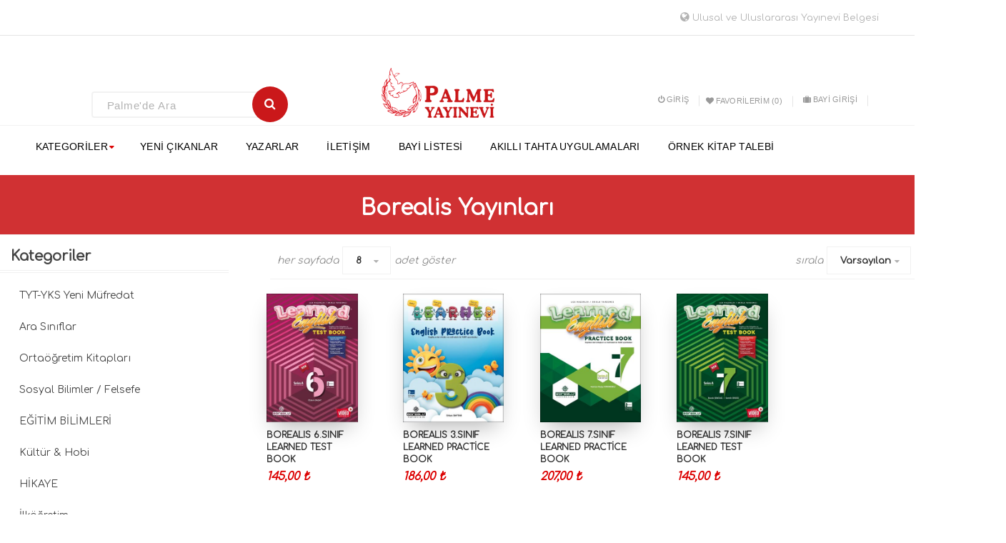

--- FILE ---
content_type: text/html; charset=utf-8
request_url: https://palmeyayinevi.com/borealis-yayincilik?pagenumber=2&viewmode=grid
body_size: 58842
content:


<!DOCTYPE html>
<html class="html-manufacturer-page" lang="tr-TR">
<head>
    <title>Borealis Yayınları</title>
    <meta http-equiv="Content-type" content="text/html;charset=UTF-8" />
    <meta name="description" content="" />
    <meta name="keywords" content="" />
    <meta name="generator" content="nopCommerce" />
    <meta name="viewport" content="width=device-width, initial-scale=1" />
    
    
        <link href='https://fonts.googleapis.com/css?family=Merriweather' rel='stylesheet'>
    <link rel="stylesheet" type="text/css" href="//fonts.googleapis.com/css?family=Comfortaa" />
<!-- Global site tag (gtag.js) - AdWords: 783435753 -->
<script async src="https://www.googletagmanager.com/gtag/js?id=AW-783435753"></script>
<script>
  window.dataLayer = window.dataLayer || [];
  function gtag(){dataLayer.push(arguments);}
  gtag('js', new Date());

  gtag('config', 'AW-783435753');
</script>

    
    <link href="/Content/jquery-ui-themes/smoothness/jquery-ui-1.10.3.custom.min.css" rel="stylesheet" type="text/css" />
<link href="/Themes/PalmeYayınevi/Content/css/styles.css" rel="stylesheet" type="text/css" />
<link href="/Plugins/SevenSpikes.Nop.Plugins.MegaMenu/Themes/PalmeYayınevi/Content/MegaMenu.css" rel="stylesheet" type="text/css" />
<link href="/Themes/PalmeYayınevi/Content/css/js_composer.min.css" rel="stylesheet" type="text/css" />
<link href="/Themes/PalmeYayınevi/Content/css/animate.css" rel="stylesheet" type="text/css" />
<link href="/Themes/PalmeYayınevi/Content/css/bebostore.css" rel="stylesheet" type="text/css" />
<link href="/Themes/PalmeYayınevi/Content/css/bebostore_woo.css" rel="stylesheet" type="text/css" />
<link href="/Themes/PalmeYayınevi/Content/css/bootstrap.css" rel="stylesheet" type="text/css" />
<link href="/Themes/PalmeYayınevi/Content/css/css-flipbook.css" rel="stylesheet" type="text/css" />
<link href="/Themes/PalmeYayınevi/Content/css/font-awesome.min.css" rel="stylesheet" type="text/css" />
<link href="/Themes/PalmeYayınevi/Content/css/jquery.selectbox.css" rel="stylesheet" type="text/css" />
<link href="/Themes/PalmeYayınevi/Content/css/responsive1.css" rel="stylesheet" type="text/css" />

    <script src="/Scripts/jquery-1.10.2.min.js" type="text/javascript"></script>
<script src="/Scripts/jquery.validate.min.js" type="text/javascript"></script>
<script src="/Scripts/jquery.validate.unobtrusive.min.js" type="text/javascript"></script>
<script src="/Scripts/jquery-ui-1.10.3.custom.min.js" type="text/javascript"></script>
<script src="/Scripts/jquery-migrate-1.2.1.min.js" type="text/javascript"></script>
<script src="/Scripts/public.common.js" type="text/javascript"></script>
<script src="/Scripts/public.ajaxcart.js" type="text/javascript"></script>
<script src="/Plugins/SevenSpikes.Core/Scripts/SevenSpikesExtensions.min.js" type="text/javascript"></script>
<script src="/Plugins/SevenSpikes.Nop.Plugins.MegaMenu/Scripts/MegaMenu.min.js" type="text/javascript"></script>
<script src="/Themes/PalmeYayınevi/Content/js/idangerous.swiper.min.js" type="text/javascript"></script>
<script src="/Themes/PalmeYayınevi/Content/js/idangerous.swiper.scrollbar-2.1.js" type="text/javascript"></script>
<script src="/Themes/PalmeYayınevi/Content/js/modernizr.custom.js" type="text/javascript"></script>
<script src="/Themes/PalmeYayınevi/Content/js/jquery.adaptive-backgrounds.js" type="text/javascript"></script>
<script src="/Themes/PalmeYayınevi/Content/js/bootstrap.min.js" type="text/javascript"></script>
<script src="/Themes/PalmeYayınevi/Content/js/isotope.pkgd.min.js" type="text/javascript"></script>
<script src="/Themes/PalmeYayınevi/Content/js/layout-mode.js" type="text/javascript"></script>
<script src="/Themes/PalmeYayınevi/Content/js/layout-modes/masonry.js" type="text/javascript"></script>
<script src="/Themes/PalmeYayınevi/Content/js/layout-modes/fit-rows.js" type="text/javascript"></script>
<script src="/Themes/PalmeYayınevi/Content/js/layout-modes/vertical.js" type="text/javascript"></script>
<script src="/Themes/PalmeYayınevi/Content/js/wow.min.js" type="text/javascript"></script>
<script src="/Themes/PalmeYayınevi/Content/js/jquery.selectbox.js" type="text/javascript"></script>
<script src="/Themes/PalmeYayınevi/Content/js/books.js" type="text/javascript"></script>
<script src="/Themes/PalmeYayınevi/Content/js/TweenMax.min.js" type="text/javascript"></script>
<script src="/Themes/PalmeYayınevi/Content/js/ScrollToPlugin.min.js" type="text/javascript"></script>
<script src="/Themes/PalmeYayınevi/Content/js/html5.js" type="text/javascript"></script>
<script src="/Themes/PalmeYayınevi/Content/js/jplayer.playlist.min.js" type="text/javascript"></script>
<script src="/Themes/PalmeYayınevi/Content/js/jquery.jplayer.js" type="text/javascript"></script>
<script src="/Themes/PalmeYayınevi/Content/js/jQuery.scrollSpeed.js" type="text/javascript"></script>

    
    
    
    
    
<link rel="shortcut icon" href="https://palmeyayinevi.com/favicon.ico" />
    <!--Powered by nopCommerce - http://www.nopCommerce.com-->
</head>
<body>
<script type="text/javascript" async src="//app.theadx.com/px?t=s&z=876"></script>
    



<div class="ajax-loading-block-window" style="display: none">
</div>
<div id="dialog-notifications-success" title="bildiri" style="display:none;">
</div>
<div id="dialog-notifications-error" title="Hata" style="display:none;">
</div>
<div id="dialog-notifications-warning" title="uyarı" style="display:none;">
</div>
<div id="bar-notification" class="bar-notification">
    <span class="close" title="Kapat">&nbsp;</span>
</div>




<!--[if lte IE 7]>
    <div style="clear:both;height:59px;text-align:center;position:relative;">
        <a href="http://www.microsoft.com/windows/internet-explorer/default.aspx" target="_blank">
            <img src="/Themes/PalmeYayınevi/Content/images/ie_warning.jpg" height="42" width="820" alt="You are using an outdated browser. For a faster, safer browsing experience, upgrade for free today." />
        </a>
    </div>
<![endif]-->


<div class="master-wrapper-page">
<div style=" height: 100; border-bottom: 1px solid #e4e4e4; padding: 16px; text-align: right; padding-right: 50px; height: 50px;">
        <a href="https://palmeyayinevi.com/uybelgesi.pdf" target="blank" class="ico-wishlist" style="height: 20px;margin-top: 20px;">
		<i class="fa fa-globe" style="font-size:15px"></i>
                    Ulusal ve Uluslararası Yayınevi Belgesi
                </a>
    </div>
    
    

<header class="header-two">
    

    <div class="header-bottom">
        <div class="container-fluid">
            <div class="mobile-menu-section pull-right form-search full-height col-md-4 col-sm-6 col-xs-6">
                <div class="humberger-menu-logo ">
                    <span class="humberger-button">
                        <button>
                            <i></i>
                            <i></i>
                            <i></i>
                        </button>
                    </span>
                </div>
            </div>
            <div class="pull-left form-search full-height col-md-4 col-sm-6 col-xs-6">
                <form action="/search" class="book-search-head" method="get">    <input type="text" class="search-box-text" id="small-searchterms" autocomplete="off" name="q" placeholder="Palme'de Ara" />
    <button type="submit" class="searchBtn"> <i type="submit" class="fa fa-search" value="Search"></i></button>
        <script type="text/javascript">
            $("#small-search-box-form").submit(function(event) {
                if ($("#small-searchterms").val() == "") {
                    alert('Lütfen bazı arama anahtar kelime girin');
                    $("#small-searchterms").focus();
                    event.preventDefault();
                }
            });
        </script>
        
            <script type="text/javascript">
                $(document).ready(function() {
                    $('#small-searchterms').autocomplete({
                        delay: 500,
                        minLength: 3,
                        source: '/catalog/searchtermautocomplete',
                        appendTo: '.search-box',
                        select: function(event, ui) {
                            $("#small-searchterms").val(ui.item.label);
                            setLocation(ui.item.producturl);
                            return false;
                        }
                    })
                        .data("ui-autocomplete")._renderItem = function(ul, item) {
                            var t = item.label;
                            //html encode
                            t = htmlEncode(t);
                            return $("<li></li>")
                                .data("item.autocomplete", item)
                                .append("<a><span>" + t + "</span></a>")
                                .appendTo(ul);
                        };
                });
            </script>
        
</form>

            </div>
            
            <div class="full-height col-md-3 col-sm-4 col-xs-9 mobile-position">

                <div class="book-logo"><a href="/">
    <img title="" alt="Palme Yayınevi" src="https://palmeyayinevi.com/Themes/PalmeYayınevi/Content/images/logo.png">
</a></div>
            </div>
            <div class="full-height col-md-5 col-sm-8 col-xs-9 mobile-position">
                <div id="menu-top" class="right-nav">

                        <div class="header-links">
    <ul id="main-navigation" class="small-nav hidden-xs">
        
            <li><a href="/login" class="ico-login"> <i class="fa fa-power-off"></i>Giriş</a></li>
                            <li>
                <a href="/wishlist" class="ico-wishlist">
                    <span class="wishlist-label"><i class="fa fa-heart"></i>Favorilerim</span>
                    <span class="wishlist-qty">(0)</span>
                </a>
            </li>
                <li><a href="http://176.236.42.186:90" class="ico-login"><i class="fa fa-suitcase"></i>BAYİ GİRİŞİ</a></li>
        
  <div class="row" style="font-weight: bold;text-align: center;">
   </li>
    </ul>
   <script>
function bayigirisi(){

var popupWindow = window.open("",'popUpWindow','height=500,width=500,left=100,top=100,resizable=yes,scrollbars=yes,toolbar=no,menubar=no,location=no,directories=no, status=no');
popupWindow .document.write('<iframe width="560" height="315" src="http://213.153.174.182:90" frameborder="0" allowfullscreen></iframe>')
}

</script>
 <br>
  
        
    </div>
    </div>

                        

                 
                </div>
            </div>
         
        </div>
        <div class="menu-height main-menu-section col-md-12 col-sm-6 col-xs-3" style="z-index:99999;">
          <div class="container-fluid" style="padding-left: 2% !important; padding-right:4% !important;">
              <div class="col-md-1 full-height stick-logo">
                  <div class="book-logo"><a href="/">
    <img title="" alt="Palme Yayınevi" src="https://palmeyayinevi.com/Themes/PalmeYayınevi/Content/images/logo.png">
</a></div>
              </div>
              <div class="col-md-11 full-height stick-menu">
                  





            <ul id="main-navigation" class="col-md-12 col-sm-12 hidden-xs"
                data-isRtlEnabled="false"
                data-enableClickForDropDown="false">



<li class="menu-item menu-item-type-post_type menu-item-object-page">

        <span class="with-subcategories single-item-categories labelfornextplusbutton">Kategoriler</span>

        <div class="plus-button main-plus-button"></div>
        <li class="menu-item menu-item-type-custom menu-item-object-custom current-menu-ancestor current-menu-parent menu-item-has-children">
    <ul class="sub-menu">

        <li class="back-button">
                <span>Back</span>
            </li>

                    <li class="has-sublist">
                <a href="/ygs-lys-yeni-mufredat" title="TYT-YKS Yeni M&#252;fredat" class="with-subcategories"><span>TYT-YKS Yeni M&#252;fredat </span></a>
                <div class="plus-button"></div>
                <div class="sublist-wrap">
                    <ul class="sublist">
                        <li class="back-button">
                            <span>Back</span>
                        </li>
                                    <li>
                <a class="lastLevelCategory" href="/bayIlIk" title="BAYİLİK"><span>BAYİLİK</span></a>
            </li>
            <li>
                <a class="lastLevelCategory" href="/ygs-2" title="YKS"><span>YKS</span></a>
            </li>
    <li>
        <a class="lastLevelCategory" href="/catalog/AllCategories" title="Tümü"><span>Tümü</span></a>
    </li>


                    </ul>
                </div>
            </li>
            <li class="has-sublist">
                <a href="/ara-siniflar" title="Ara Sınıflar" class="with-subcategories"><span>Ara Sınıflar </span></a>
                <div class="plus-button"></div>
                <div class="sublist-wrap">
                    <ul class="sublist">
                        <li class="back-button">
                            <span>Back</span>
                        </li>
                                    <li>
                <a class="lastLevelCategory" href="/9sinif-bayilik" title="9.Sınıf Bayilik"><span>9.Sınıf Bayilik</span></a>
            </li>
            <li>
                <a class="lastLevelCategory" href="/10sinif-bayilik" title="10.Sınıf Bayilik"><span>10.Sınıf Bayilik</span></a>
            </li>
            <li>
                <a class="lastLevelCategory" href="/9-sinif" title="9. Sınıf"><span>9. Sınıf</span></a>
            </li>
            <li>
                <a class="lastLevelCategory" href="/10-sinif" title="10. Sınıf"><span>10. Sınıf</span></a>
            </li>
            <li>
                <a class="lastLevelCategory" href="/11-sinif" title="11. Sınıf"><span>11. Sınıf</span></a>
            </li>
            <li>
                <a class="lastLevelCategory" href="/12-sinif" title="12. Sınıf"><span>12. Sınıf</span></a>
            </li>
    <li>
        <a class="lastLevelCategory" href="/catalog/AllCategories" title="Tümü"><span>Tümü</span></a>
    </li>


                    </ul>
                </div>
            </li>
            <li class="has-sublist">
                <a href="/liselere-hazirlik" title="Orta&#246;ğretim Kitapları" class="with-subcategories"><span>Orta&#246;ğretim Kitapları </span></a>
                <div class="plus-button"></div>
                <div class="sublist-wrap">
                    <ul class="sublist">
                        <li class="back-button">
                            <span>Back</span>
                        </li>
                                    <li>
                <a class="lastLevelCategory" href="/5-sinif" title="5. Sınıf"><span>5. Sınıf</span></a>
            </li>
            <li>
                <a class="lastLevelCategory" href="/6-sinif" title="6. Sınıf"><span>6. Sınıf</span></a>
            </li>
            <li>
                <a class="lastLevelCategory" href="/7-sinif" title="7. Sınıf"><span>7. Sınıf</span></a>
            </li>
            <li>
                <a class="lastLevelCategory" href="/8-sinif" title="8. Sınıf"><span>8. Sınıf</span></a>
            </li>
    <li>
        <a class="lastLevelCategory" href="/catalog/AllCategories" title="Tümü"><span>Tümü</span></a>
    </li>


                    </ul>
                </div>
            </li>
            <li class="has-sublist">
                <a href="/egItIm-bIlImlerI" title="EĞİTİM BİLİMLERİ" class="with-subcategories"><span>EĞİTİM BİLİMLERİ </span></a>
                <div class="plus-button"></div>
                <div class="sublist-wrap">
                    <ul class="sublist">
                        <li class="back-button">
                            <span>Back</span>
                        </li>
                                    <li>
                <a class="lastLevelCategory" href="/cografya" title="COĞRAFYA"><span>COĞRAFYA</span></a>
            </li>
    <li>
        <a class="lastLevelCategory" href="/catalog/AllCategories" title="Tümü"><span>Tümü</span></a>
    </li>


                    </ul>
                </div>
            </li>
            <li>
                <a class="lastLevelCategory" href="/kultur" title="K&#252;lt&#252;r &amp; Hobi"><span>K&#252;lt&#252;r &amp; Hobi</span></a>
            </li>
            <li>
                <a class="lastLevelCategory" href="/hIkaye" title="HİKAYE"><span>HİKAYE</span></a>
            </li>
            <li class="has-sublist">
                <a href="/ilk-ogretim" title="İlk&#246;ğretim" class="with-subcategories"><span>İlk&#246;ğretim </span></a>
                <div class="plus-button"></div>
                <div class="sublist-wrap">
                    <ul class="sublist">
                        <li class="back-button">
                            <span>Back</span>
                        </li>
                                    <li>
                <a class="lastLevelCategory" href="/1sinif" title="1.Sınıf"><span>1.Sınıf</span></a>
            </li>
            <li>
                <a class="lastLevelCategory" href="/2sinif-2" title="2.Sınıf"><span>2.Sınıf</span></a>
            </li>
            <li>
                <a class="lastLevelCategory" href="/2sinif" title="3.Sınıf"><span>3.Sınıf</span></a>
            </li>
            <li>
                <a class="lastLevelCategory" href="/4sinif-2" title="4.Sınıf"><span>4.Sınıf</span></a>
            </li>
    <li>
        <a class="lastLevelCategory" href="/catalog/AllCategories" title="Tümü"><span>Tümü</span></a>
    </li>


                    </ul>
                </div>
            </li>
    <li>
        <a class="lastLevelCategory" href="/catalog/AllCategories" title="Tümü"><span>Tümü</span></a>
    </li>


    </ul>
</li>

</li>


<script type="text/javascript">
    $(".main-plus-button").toggle(function () {
        $(".menu-item-has-children").css("display", "block");
    }, function () {
        $(".menu-item-has-children").css("display", "none");
    });
    
</script>
    <li class="">

        <a href="/newproducts" class="" title="Yeni &#199;ıkanlar" ><span> Yeni &#199;ıkanlar</span></a>

    </li>
    <li class="">

        <a href="/Author/All" class="" title="Yazarlar" ><span> Yazarlar</span></a>

    </li>
    <li class="">

        <a href="/contactus" class="" title="İletişim" ><span> İletişim</span></a>

    </li>
    <li class="">

        <a href="/dealerlist" class="" title="Bayi Listesi" ><span> Bayi Listesi</span></a>

    </li>
    <li class="">

        <a href="http://dijital.palmeyayinevi.com/" class="" title="Akıllı Tahta Uygulamaları"   target="_blank"          ><span> Akıllı Tahta Uygulamaları</span></a>

    </li>
    <li class="">

        <a href="https://dijital.palmeyayinevi.com/ornek-kitap-talebi" class="" title="&#214;rnek Kitap Talebi" ><span> &#214;rnek Kitap Talebi</span></a>

    </li>

                
            </ul>
    <div id="book-mobile-menu">
        <div class="mobile-menu">
            <nav class="mobile-menu">

                <ul id="mobile-navigation" class="menu">
                    <div class="close-menu">
                        <span onclick="Closemenu();">Kapat</span>
                    </div>



<li class="menu-item menu-item-type-post_type menu-item-object-page">

        <span class="with-subcategories single-item-categories labelfornextplusbutton">Kategoriler</span>

        <div class="plus-button main-plus-button"></div>
        <li class="menu-item menu-item-type-custom menu-item-object-custom current-menu-ancestor current-menu-parent menu-item-has-children">
    <ul class="sub-menu">

        <li class="back-button">
                <span>Back</span>
            </li>

                    <li class="has-sublist">
                <a href="/ygs-lys-yeni-mufredat" title="TYT-YKS Yeni M&#252;fredat" class="with-subcategories"><span>TYT-YKS Yeni M&#252;fredat </span></a>
                <div class="plus-button"></div>
                <div class="sublist-wrap">
                    <ul class="sublist">
                        <li class="back-button">
                            <span>Back</span>
                        </li>
                                    <li>
                <a class="lastLevelCategory" href="/bayIlIk" title="BAYİLİK"><span>BAYİLİK</span></a>
            </li>
            <li>
                <a class="lastLevelCategory" href="/ygs-2" title="YKS"><span>YKS</span></a>
            </li>
    <li>
        <a class="lastLevelCategory" href="/catalog/AllCategories" title="Tümü"><span>Tümü</span></a>
    </li>


                    </ul>
                </div>
            </li>
            <li class="has-sublist">
                <a href="/ara-siniflar" title="Ara Sınıflar" class="with-subcategories"><span>Ara Sınıflar </span></a>
                <div class="plus-button"></div>
                <div class="sublist-wrap">
                    <ul class="sublist">
                        <li class="back-button">
                            <span>Back</span>
                        </li>
                                    <li>
                <a class="lastLevelCategory" href="/9sinif-bayilik" title="9.Sınıf Bayilik"><span>9.Sınıf Bayilik</span></a>
            </li>
            <li>
                <a class="lastLevelCategory" href="/10sinif-bayilik" title="10.Sınıf Bayilik"><span>10.Sınıf Bayilik</span></a>
            </li>
            <li>
                <a class="lastLevelCategory" href="/9-sinif" title="9. Sınıf"><span>9. Sınıf</span></a>
            </li>
            <li>
                <a class="lastLevelCategory" href="/10-sinif" title="10. Sınıf"><span>10. Sınıf</span></a>
            </li>
            <li>
                <a class="lastLevelCategory" href="/11-sinif" title="11. Sınıf"><span>11. Sınıf</span></a>
            </li>
            <li>
                <a class="lastLevelCategory" href="/12-sinif" title="12. Sınıf"><span>12. Sınıf</span></a>
            </li>
    <li>
        <a class="lastLevelCategory" href="/catalog/AllCategories" title="Tümü"><span>Tümü</span></a>
    </li>


                    </ul>
                </div>
            </li>
            <li class="has-sublist">
                <a href="/liselere-hazirlik" title="Orta&#246;ğretim Kitapları" class="with-subcategories"><span>Orta&#246;ğretim Kitapları </span></a>
                <div class="plus-button"></div>
                <div class="sublist-wrap">
                    <ul class="sublist">
                        <li class="back-button">
                            <span>Back</span>
                        </li>
                                    <li>
                <a class="lastLevelCategory" href="/5-sinif" title="5. Sınıf"><span>5. Sınıf</span></a>
            </li>
            <li>
                <a class="lastLevelCategory" href="/6-sinif" title="6. Sınıf"><span>6. Sınıf</span></a>
            </li>
            <li>
                <a class="lastLevelCategory" href="/7-sinif" title="7. Sınıf"><span>7. Sınıf</span></a>
            </li>
            <li>
                <a class="lastLevelCategory" href="/8-sinif" title="8. Sınıf"><span>8. Sınıf</span></a>
            </li>
    <li>
        <a class="lastLevelCategory" href="/catalog/AllCategories" title="Tümü"><span>Tümü</span></a>
    </li>


                    </ul>
                </div>
            </li>
            <li class="has-sublist">
                <a href="/egItIm-bIlImlerI" title="EĞİTİM BİLİMLERİ" class="with-subcategories"><span>EĞİTİM BİLİMLERİ </span></a>
                <div class="plus-button"></div>
                <div class="sublist-wrap">
                    <ul class="sublist">
                        <li class="back-button">
                            <span>Back</span>
                        </li>
                                    <li>
                <a class="lastLevelCategory" href="/cografya" title="COĞRAFYA"><span>COĞRAFYA</span></a>
            </li>
    <li>
        <a class="lastLevelCategory" href="/catalog/AllCategories" title="Tümü"><span>Tümü</span></a>
    </li>


                    </ul>
                </div>
            </li>
            <li>
                <a class="lastLevelCategory" href="/kultur" title="K&#252;lt&#252;r &amp; Hobi"><span>K&#252;lt&#252;r &amp; Hobi</span></a>
            </li>
            <li>
                <a class="lastLevelCategory" href="/hIkaye" title="HİKAYE"><span>HİKAYE</span></a>
            </li>
            <li class="has-sublist">
                <a href="/ilk-ogretim" title="İlk&#246;ğretim" class="with-subcategories"><span>İlk&#246;ğretim </span></a>
                <div class="plus-button"></div>
                <div class="sublist-wrap">
                    <ul class="sublist">
                        <li class="back-button">
                            <span>Back</span>
                        </li>
                                    <li>
                <a class="lastLevelCategory" href="/1sinif" title="1.Sınıf"><span>1.Sınıf</span></a>
            </li>
            <li>
                <a class="lastLevelCategory" href="/2sinif-2" title="2.Sınıf"><span>2.Sınıf</span></a>
            </li>
            <li>
                <a class="lastLevelCategory" href="/2sinif" title="3.Sınıf"><span>3.Sınıf</span></a>
            </li>
            <li>
                <a class="lastLevelCategory" href="/4sinif-2" title="4.Sınıf"><span>4.Sınıf</span></a>
            </li>
    <li>
        <a class="lastLevelCategory" href="/catalog/AllCategories" title="Tümü"><span>Tümü</span></a>
    </li>


                    </ul>
                </div>
            </li>
    <li>
        <a class="lastLevelCategory" href="/catalog/AllCategories" title="Tümü"><span>Tümü</span></a>
    </li>


    </ul>
</li>

</li>


<script type="text/javascript">
    $(".main-plus-button").toggle(function () {
        $(".menu-item-has-children").css("display", "block");
    }, function () {
        $(".menu-item-has-children").css("display", "none");
    });
    
</script>
    <li class="">

        <a href="/newproducts" class="" title="Yeni &#199;ıkanlar" ><span> Yeni &#199;ıkanlar</span></a>

    </li>
    <li class="">

        <a href="/Author/All" class="" title="Yazarlar" ><span> Yazarlar</span></a>

    </li>
    <li class="">

        <a href="/contactus" class="" title="İletişim" ><span> İletişim</span></a>

    </li>
    <li class="">

        <a href="/dealerlist" class="" title="Bayi Listesi" ><span> Bayi Listesi</span></a>

    </li>
    <li class="">

        <a href="http://dijital.palmeyayinevi.com/" class="" title="Akıllı Tahta Uygulamaları"   target="_blank"          ><span> Akıllı Tahta Uygulamaları</span></a>

    </li>
    <li class="">

        <a href="https://dijital.palmeyayinevi.com/ornek-kitap-talebi" class="" title="&#214;rnek Kitap Talebi" ><span> &#214;rnek Kitap Talebi</span></a>

    </li>
                    
                </ul>
            </nav>
        </div>
    </div>

<script type="text/javascript">
    function Closemenu() {
        var menu = $('.mobile-menu');

        $(menu).removeClass("mobile-show");

    }
</script>


              </div>
            
          </div>

        </div>
    </div>


</header>
<script src="/Themes/PalmeYay%c4%b1nevi/Content/js/sticker-menu.js"></script>
<script src="/Themes/PalmeYay%c4%b1nevi/Content/js/bebostore.js"></script>
<script>
    //$('.humberger-button button').click(function (event) {

    //    $('#menu-humberger').toggleClass('active-menu');
    //    $('section').toggleClass('active-menu');
    //    $('header').toggleClass('active-menu');
    //    $('footer').toggleClass('active-menu');
    //    $('body').toggleClass('active-menu');
    //    $('.mobile-menu').toggleClass('mobile-show');
    //    $('.menu-fix-all').toggleClass('active-menu');
    //    $('.with-widget').toggleClass('active-menu');
    //});


</script>
    <script type="text/javascript">
        AjaxCart.init(false, '.header-links .cart-qty', '.header-links .wishlist-qty', '#flyout-cart');
    </script>


    <div class="master-wrapper-content">
        <div class="overlayOffCanvas" style="display:none;"></div>
                
        
        
                <div class="master-column-wrapper">
                    

<div class="category-page-wrapper">
<div class="side-2">

    <div class="block block-category-navigation">
        <div class="title">
            <strong>Kategoriler</strong>
        </div>
        <div class="listbox">
            <ul class="list" id="categoryList">
    <li class="inactive">
        <a href="/ygs-lys-yeni-mufredat">
            <i class="fa fa-caret-right"></i>
            TYT-YKS Yeni M&#252;fredat
        </a>

    </li>
    <li class="inactive">
        <a href="/ara-siniflar">
            <i class="fa fa-caret-right"></i>
            Ara Sınıflar
        </a>

    </li>
    <li class="inactive">
        <a href="/liselere-hazirlik">
            <i class="fa fa-caret-right"></i>
            Orta&#246;ğretim Kitapları
        </a>

    </li>
    <li class="inactive">
        <a href="/sosyal-bilimler-felsefe">
            <i class="fa fa-caret-right"></i>
            Sosyal Bilimler / Felsefe
        </a>

    </li>
    <li class="inactive">
        <a href="/egItIm-bIlImlerI">
            <i class="fa fa-caret-right"></i>
            EĞİTİM BİLİMLERİ
        </a>

    </li>
    <li class="inactive">
        <a href="/kultur">
            <i class="fa fa-caret-right"></i>
            K&#252;lt&#252;r &amp; Hobi
        </a>

    </li>
    <li class="inactive">
        <a href="/hIkaye">
            <i class="fa fa-caret-right"></i>
            HİKAYE
        </a>

    </li>
    <li class="inactive">
        <a href="/ilk-ogretim">
            <i class="fa fa-caret-right"></i>
            İlk&#246;ğretim
        </a>

    </li>
    <li class="inactive">
        <a href="/muhendislik">
            <i class="fa fa-caret-right"></i>
            M&#252;hendislik
        </a>

    </li>
    <li class="inactive">
        <a href="/bilgisayar">
            <i class="fa fa-caret-right"></i>
            Bilgisayar
        </a>

    </li>
    <li class="inactive">
        <a href="/fen-bilimleri">
            <i class="fa fa-caret-right"></i>
            Fen Bilimleri
        </a>

    </li>
    <li class="inactive">
        <a href="/tip-yayinlari">
            <i class="fa fa-caret-right"></i>
            Tıp Yayınları
        </a>

    </li>
    <li class="inactive">
        <a href="/edebiyat">
            <i class="fa fa-caret-right"></i>
            Edebiyat
        </a>

    </li>
    <li class="inactive">
        <a href="/cevre-sagligi">
            <i class="fa fa-caret-right"></i>
            &#199;evre Sagligi
        </a>

    </li>
    <li class="inactive">
        <a href="/surucu-kursu-yayinlari">
            <i class="fa fa-caret-right"></i>
            S&#252;r&#252;c&#252; Kursu Yayınları
        </a>

    </li>
    <li class="inactive">
        <a href="/ekonomi-maliye-muhasebe">
            <i class="fa fa-caret-right"></i>
            Ekonomi Maliye Muhasebe
        </a>

    </li>
    <li class="inactive">
        <a href="/hukuk">
            <i class="fa fa-caret-right"></i>
            Hukuk
        </a>

    </li>
    <li class="inactive">
        <a href="/hemsirelik">
            <i class="fa fa-caret-right"></i>
            Hemşirelik
        </a>

    </li>
    <li class="inactive">
        <a href="/radyo-televizyon">
            <i class="fa fa-caret-right"></i>
            Radyo - Televizyon
        </a>

    </li>
    <li class="inactive">
        <a href="/sosyal-bilimler">
            <i class="fa fa-caret-right"></i>
            Sosyal Bilimler
        </a>

    </li>
    <li class="inactive">
        <a href="/yabanci-dil">
            <i class="fa fa-caret-right"></i>
            Yabancı Dil
        </a>

    </li>
    <li class="inactive">
        <a href="/ales-yds">
            <i class="fa fa-caret-right"></i>
            ALES-YDS
        </a>

    </li>
            </ul>
        </div>
    </div>
<script>

    $(document).ready(function () {

        //var b=$('ul > li:not(:has(ul))');
        //var d = $('ul#categoryList > li:not(:has(ul))');
        //debugger;
        //var c= $("ul#categoryList > li.active");
        ////var b = $('ul#categoryList').find('li.active');
        //debugger;
        $('ul#categoryList li:first').before($("ul#categoryList > li.active"));
        debugger;
        $('ul#categoryList li.active >ul>li:first').before($("ul#categoryList li.active >ul>li.active"));



    });

</script>    <div class="block block-manufacturer-navigation">
        <div class="title">
            <strong>Yayınevleri</strong>
        </div>
        <div class="listbox">
            <ul class="list">
                    <li class="inactive"><a href="/palme-yayinevi">Palme Yayınevi</a>
                    </li>
                    <li class="inactive"><a href="/bes-secenek">Beş Se&#231;enek</a>
                    </li>
            </ul>
                <div class="view-all">
                    <a href="/manufacturer/all">Hepsini Göster</a>
                </div>
        </div>
    </div>
    <div class="block block-popular-tags">
        <div class="title">
            <strong>Popüler Etiketler</strong>
        </div>
        <div class="listbox">
            <div class="tags">
                <ul>
                        <li><a href="/producttag/2/9786052828304" style="font-size:90%;">9786052828304</a></li>
                        <li><a href="/producttag/4/9786052828311" style="font-size:90%;">9786052828311</a></li>
                        <li><a href="/producttag/1/palme" style="font-size:90%;">palme</a></li>
                </ul>
            </div>
        </div>
    </div>
</div>
    <div class="center-2">
        
        
<div class="page-title">
    <h1>Borealis Yayınları</h1>
</div>
<div class="page manufacturer-page">
  
    <div class="page-body">
        
        
        
        
        

<div class="product-selectors">
    
        <div class="product-viewmode">
            <span>görünüm</span>
                <a class="viewmode-icon grid selected" href="https://palmeyayinevi.com/borealis-yayincilik?pagenumber=2&amp;viewmode=grid" title="Grid">Grid</a>
                <a class="viewmode-icon list " href="https://palmeyayinevi.com/borealis-yayincilik?pagenumber=2&amp;viewmode=list" title="Liste">Liste</a>
        </div>
      <div class="position-sort">
        <span class="pull-left">sırala</span>
        <div class="dropdown-border">

            <select id="products-orderby" name="products-orderby" onchange="setLocation(this.value);"><option selected="selected" value="https://palmeyayinevi.com/borealis-yayincilik?pagenumber=2&amp;viewmode=grid&amp;orderby=0">Varsayılan</option>
<option value="https://palmeyayinevi.com/borealis-yayincilik?pagenumber=2&amp;viewmode=grid&amp;orderby=5">A -&gt; Z</option>
<option value="https://palmeyayinevi.com/borealis-yayincilik?pagenumber=2&amp;viewmode=grid&amp;orderby=6">Z -&gt; A</option>
<option value="https://palmeyayinevi.com/borealis-yayincilik?pagenumber=2&amp;viewmode=grid&amp;orderby=10">Fiyat:Artan</option>
<option value="https://palmeyayinevi.com/borealis-yayincilik?pagenumber=2&amp;viewmode=grid&amp;orderby=11">Fiyat: Azalan</option>
<option value="https://palmeyayinevi.com/borealis-yayincilik?pagenumber=2&amp;viewmode=grid&amp;orderby=15">Oluşturulan</option>
</select>
        </div>
    </div>
            <div class="display-sort">
            <span class="pull-left">her sayfada</span>
            <div class="dropdown-border">

                <select id="products-pagesize" name="products-pagesize" onchange="setLocation(this.value);"><option value="https://palmeyayinevi.com/borealis-yayincilik?viewmode=grid&amp;pagesize=4">4</option>
<option selected="selected" value="https://palmeyayinevi.com/borealis-yayincilik?viewmode=grid&amp;pagesize=8">8</option>
<option value="https://palmeyayinevi.com/borealis-yayincilik?viewmode=grid&amp;pagesize=12">12</option>
</select>
                
            </div>
            <span class="pull-right">adet göster</span>
            
        </div>
</div>
<script src="/Themes/PalmeYay%c4%b1nevi/Content/js/bebostore.js"></script>        
        
        

            <div class="product-grid">
                <div class="item-grid">
                        <div class="item-box">
                            
<div class="book-item" data-productid="2738">
    <div class="book-image">
        
        <a href="/borealis-6sinif-learned-test-book" class="book-link"></a>
        <img  class="attachment-post-thumbnail size-post-thumbnail wp-post-image" alt="Resim BOREALIS 6.SINIF LEARNED TEST BOOK" src="https://www.palmeyayinevi.com/content/images/thumbs/0003358_borealis-6sinif-learned-test-book_415.jpeg" title="Detayları G&#246;ster BOREALIS 6.SINIF LEARNED TEST BOOK" />
        
      
     </div>
   

</div>
<div class="book-info woocommerce">
    <span class="book-name">
        <a href="/borealis-6sinif-learned-test-book">BOREALIS 6.SINIF LEARNED TEST BOOK</a>
    </span>
    <span class="book-price">
        <b>
            <span class="price actual-price">145,00 ₺</span>
                    </b>
    </span>
    
            <div class="product-rating-box" title="0 review(s)">
            <div class="rating">
                <div style="width: 0%">
                </div>
            </div>
        </div>
    <div style="display:none" class="description">
        BOREALIS YAYINCILIK BOREALIS 6.SINIF LEARNED TEST BOOK
    </div>
    <div style="display:none" class="add-info">
        

        
        <div style="display:none" class="buttons">
            
                                        <input type="button" value="İstek Listesine Ekle" title="İstek Listesine Ekle" class="button-2 add-to-wishlist-button" onclick="AjaxCart.addproducttocart_catalog('/addproducttocart/catalog/2738/2/1');return false;" />
        </div>
        
    </div>
</div>


                        </div>
                        <div class="item-box">
                            
<div class="book-item" data-productid="2739">
    <div class="book-image">
        
        <a href="/borealis-3sinif-learned-practIce-book" class="book-link"></a>
        <img  class="attachment-post-thumbnail size-post-thumbnail wp-post-image" alt="Resim BOREALIS 3.SINIF LEARNED PRACTİCE BOOK" src="https://www.palmeyayinevi.com/content/images/thumbs/0003359_borealis-3sinif-learned-practce-book_415.jpeg" title="Detayları G&#246;ster BOREALIS 3.SINIF LEARNED PRACTİCE BOOK" />
        
      
     </div>
   

</div>
<div class="book-info woocommerce">
    <span class="book-name">
        <a href="/borealis-3sinif-learned-practIce-book">BOREALIS 3.SINIF LEARNED PRACTİCE BOOK</a>
    </span>
    <span class="book-price">
        <b>
            <span class="price actual-price">186,00 ₺</span>
                    </b>
    </span>
    
            <div class="product-rating-box" title="0 review(s)">
            <div class="rating">
                <div style="width: 0%">
                </div>
            </div>
        </div>
    <div style="display:none" class="description">
        BOREALIS YAYINCILIK BOREALIS 3.SINIF LEARNED PRACTİCE BOOK
    </div>
    <div style="display:none" class="add-info">
        

        
        <div style="display:none" class="buttons">
            
                                        <input type="button" value="İstek Listesine Ekle" title="İstek Listesine Ekle" class="button-2 add-to-wishlist-button" onclick="AjaxCart.addproducttocart_catalog('/addproducttocart/catalog/2739/2/1');return false;" />
        </div>
        
    </div>
</div>


                        </div>
                        <div class="item-box">
                            
<div class="book-item" data-productid="2740">
    <div class="book-image">
        
        <a href="/borealis-7sinif-learned-practIce-book" class="book-link"></a>
        <img  class="attachment-post-thumbnail size-post-thumbnail wp-post-image" alt="Resim BOREALIS 7.SINIF LEARNED PRACTİCE BOOK" src="https://www.palmeyayinevi.com/content/images/thumbs/0003360_borealis-7sinif-learned-practce-book_415.jpeg" title="Detayları G&#246;ster BOREALIS 7.SINIF LEARNED PRACTİCE BOOK" />
        
      
     </div>
   

</div>
<div class="book-info woocommerce">
    <span class="book-name">
        <a href="/borealis-7sinif-learned-practIce-book">BOREALIS 7.SINIF LEARNED PRACTİCE BOOK</a>
    </span>
    <span class="book-price">
        <b>
            <span class="price actual-price">207,00 ₺</span>
                    </b>
    </span>
    
            <div class="product-rating-box" title="0 review(s)">
            <div class="rating">
                <div style="width: 0%">
                </div>
            </div>
        </div>
    <div style="display:none" class="description">
        BOREALIS YAYINCILIK BOREALIS 7.SINIF LEARNED PRACTİCE BOOK
    </div>
    <div style="display:none" class="add-info">
        

        
        <div style="display:none" class="buttons">
            
                                        <input type="button" value="İstek Listesine Ekle" title="İstek Listesine Ekle" class="button-2 add-to-wishlist-button" onclick="AjaxCart.addproducttocart_catalog('/addproducttocart/catalog/2740/2/1');return false;" />
        </div>
        
    </div>
</div>


                        </div>
                        <div class="item-box">
                            
<div class="book-item" data-productid="2741">
    <div class="book-image">
        
        <a href="/borealis-7sinif-learned-test-book" class="book-link"></a>
        <img  class="attachment-post-thumbnail size-post-thumbnail wp-post-image" alt="Resim BOREALIS 7.SINIF LEARNED TEST BOOK" src="https://www.palmeyayinevi.com/content/images/thumbs/0003361_borealis-7sinif-learned-test-book_415.jpeg" title="Detayları G&#246;ster BOREALIS 7.SINIF LEARNED TEST BOOK" />
        
      
     </div>
   

</div>
<div class="book-info woocommerce">
    <span class="book-name">
        <a href="/borealis-7sinif-learned-test-book">BOREALIS 7.SINIF LEARNED TEST BOOK</a>
    </span>
    <span class="book-price">
        <b>
            <span class="price actual-price">145,00 ₺</span>
                    </b>
    </span>
    
            <div class="product-rating-box" title="0 review(s)">
            <div class="rating">
                <div style="width: 0%">
                </div>
            </div>
        </div>
    <div style="display:none" class="description">
        BOREALIS YAYINCILIK BOREALIS 7.SINIF LEARNED TEST BOOK
    </div>
    <div style="display:none" class="add-info">
        

        
        <div style="display:none" class="buttons">
            
                                        <input type="button" value="İstek Listesine Ekle" title="İstek Listesine Ekle" class="button-2 add-to-wishlist-button" onclick="AjaxCart.addproducttocart_catalog('/addproducttocart/catalog/2741/2/1');return false;" />
        </div>
        
    </div>
</div>


                        </div>
                        <div class="item-box">
                            
<div class="book-item" data-productid="2742">
    <div class="book-image">
        
        <a href="/borealis-8sinif-learned-practIce-book" class="book-link"></a>
        <img  class="attachment-post-thumbnail size-post-thumbnail wp-post-image" alt="Resim BOREALIS 8.SINIF LEARNED PRACTİCE BOOK" src="https://palmeyayinevi.com/content/images/thumbs/0003039_borealis-8sinif-learned-practce-book_415.jpeg" title="Detayları G&#246;ster BOREALIS 8.SINIF LEARNED PRACTİCE BOOK" />
        
      
     </div>
   

</div>
<div class="book-info woocommerce">
    <span class="book-name">
        <a href="/borealis-8sinif-learned-practIce-book">BOREALIS 8.SINIF LEARNED PRACTİCE BOOK</a>
    </span>
    <span class="book-price">
        <b>
            <span class="price actual-price">199,00 ₺</span>
                    </b>
    </span>
    
            <div class="product-rating-box" title="0 review(s)">
            <div class="rating">
                <div style="width: 0%">
                </div>
            </div>
        </div>
    <div style="display:none" class="description">
        BOREALIS YAYINCILIK BOREALIS 8.SINIF LEARNED PRACTİCE BOOK
    </div>
    <div style="display:none" class="add-info">
        

        
        <div style="display:none" class="buttons">
            
                                        <input type="button" value="İstek Listesine Ekle" title="İstek Listesine Ekle" class="button-2 add-to-wishlist-button" onclick="AjaxCart.addproducttocart_catalog('/addproducttocart/catalog/2742/2/1');return false;" />
        </div>
        
    </div>
</div>


                        </div>
                        <div class="item-box">
                            
<div class="book-item" data-productid="2743">
    <div class="book-image">
        
        <a href="/borealis-8sinif-learned-test-book" class="book-link"></a>
        <img  class="attachment-post-thumbnail size-post-thumbnail wp-post-image" alt="Resim BOREALIS 8.SINIF LEARNED TEST BOOK" src="https://palmeyayinevi.com/content/images/thumbs/0003362_borealis-8sinif-learned-test-book_415.jpeg" title="Detayları G&#246;ster BOREALIS 8.SINIF LEARNED TEST BOOK" />
        
      
     </div>
   

</div>
<div class="book-info woocommerce">
    <span class="book-name">
        <a href="/borealis-8sinif-learned-test-book">BOREALIS 8.SINIF LEARNED TEST BOOK</a>
    </span>
    <span class="book-price">
        <b>
            <span class="price actual-price">160,00 ₺</span>
                    </b>
    </span>
    
            <div class="product-rating-box" title="0 review(s)">
            <div class="rating">
                <div style="width: 0%">
                </div>
            </div>
        </div>
    <div style="display:none" class="description">
        BOREALIS YAYINCILIK BOREALIS 8.SINIF LEARNED TEST BOOK
    </div>
    <div style="display:none" class="add-info">
        

        
        <div style="display:none" class="buttons">
            
                                        <input type="button" value="İstek Listesine Ekle" title="İstek Listesine Ekle" class="button-2 add-to-wishlist-button" onclick="AjaxCart.addproducttocart_catalog('/addproducttocart/catalog/2743/2/1');return false;" />
        </div>
        
    </div>
</div>


                        </div>
                        <div class="item-box">
                            
<div class="book-item" data-productid="2746">
    <div class="book-image">
        
        <a href="/borealis-8sinif-learned-paragraphsdialogues" class="book-link"></a>
        <img  class="attachment-post-thumbnail size-post-thumbnail wp-post-image" alt="Resim BOREALIS 8.SINIF LEARNED PARAGRAPHS&amp;DIALOGUES" src="https://www.palmeyayinevi.com/content/images/thumbs/0003026_borealis-8sinif-learned-paragraphsdialogues_415.jpeg" title="Detayları G&#246;ster BOREALIS 8.SINIF LEARNED PARAGRAPHS&amp;DIALOGUES" />
        
      
     </div>
   

</div>
<div class="book-info woocommerce">
    <span class="book-name">
        <a href="/borealis-8sinif-learned-paragraphsdialogues">BOREALIS 8.SINIF LEARNED PARAGRAPHS&amp;DIALOGUES</a>
    </span>
    <span class="book-price">
        <b>
            <span class="price actual-price">112,00 ₺</span>
                    </b>
    </span>
    
            <div class="product-rating-box" title="0 review(s)">
            <div class="rating">
                <div style="width: 0%">
                </div>
            </div>
        </div>
    <div style="display:none" class="description">
        BOREALIS YAYINCILIK BOREALIS 8.SINIF LEARNED PARAGRAPHS&DIALOGUES
    </div>
    <div style="display:none" class="add-info">
        

        
        <div style="display:none" class="buttons">
            
                                        <input type="button" value="İstek Listesine Ekle" title="İstek Listesine Ekle" class="button-2 add-to-wishlist-button" onclick="AjaxCart.addproducttocart_catalog('/addproducttocart/catalog/2746/2/1');return false;" />
        </div>
        
    </div>
</div>


                        </div>
                        <div class="item-box">
                            
<div class="book-item" data-productid="2747">
    <div class="book-image">
        
        <a href="/borealis-6sinif-learned-paragraphsdialogues" class="book-link"></a>
        <img  class="attachment-post-thumbnail size-post-thumbnail wp-post-image" alt="Resim BOREALIS 6.SINIF LEARNED PARAGRAPHS&amp;DIALOGUES" src="https://palmeyayinevi.com/content/images/thumbs/0003027_borealis-6sinif-learned-paragraphsdialogues_415.jpeg" title="Detayları G&#246;ster BOREALIS 6.SINIF LEARNED PARAGRAPHS&amp;DIALOGUES" />
        
      
     </div>
   

</div>
<div class="book-info woocommerce">
    <span class="book-name">
        <a href="/borealis-6sinif-learned-paragraphsdialogues">BOREALIS 6.SINIF LEARNED PARAGRAPHS&amp;DIALOGUES</a>
    </span>
    <span class="book-price">
        <b>
            <span class="price actual-price">112,00 ₺</span>
                    </b>
    </span>
    
            <div class="product-rating-box" title="0 review(s)">
            <div class="rating">
                <div style="width: 0%">
                </div>
            </div>
        </div>
    <div style="display:none" class="description">
        BOREALIS YAYINCILIK BOREALIS 6.SINIF LEARNED PARAGRAPHS&DIALOGUES
    </div>
    <div style="display:none" class="add-info">
        

        
        <div style="display:none" class="buttons">
            
                                        <input type="button" value="İstek Listesine Ekle" title="İstek Listesine Ekle" class="button-2 add-to-wishlist-button" onclick="AjaxCart.addproducttocart_catalog('/addproducttocart/catalog/2747/2/1');return false;" />
        </div>
        
    </div>
</div>


                        </div>
                </div>
            </div>
        
            <div class="pager">
                <ul><li class="previous-page"><a href="/borealis-yayincilik?viewmode=grid">&#214;nceki</a></li><li class="individual-page"><a href="/borealis-yayincilik?viewmode=grid">1</a></li><li class="current-page"><span>2</span></li><li class="individual-page"><a href="/borealis-yayincilik?pagenumber=3&amp;viewmode=grid">3</a></li><li class="individual-page"><a href="/borealis-yayincilik?pagenumber=4&amp;viewmode=grid">4</a></li><li class="individual-page"><a href="/borealis-yayincilik?pagenumber=5&amp;viewmode=grid">5</a></li><li class="next-page"><a href="/borealis-yayincilik?pagenumber=3&amp;viewmode=grid">Sonraki</a></li></ul>
            </div>
        
    </div>
</div>

        
    </div>
</div>

                </div>
                
            </div>
            <footer id="bottom-scroll" class="">
    <div class="top-footer">
        <div class="container">
            <div class="footer-column col-md-3 col-sm-3 col-xs-12">
                <div class="footer-widget">
                    <div class="title-box widget-title">
                        <span>Bilgi</span>
                    </div>
                    <ul class="menu">
                            <li><a href="/sitemap">Site haritası</a></li>
                                                    <li><a href="/kisisel-veri-saklama-Imha-ve-anonimlestirme-politikasi">Kişisel Veri Saklama, İmha ve Anonimleştirme Politikası</a></li>
                            <li><a href="/kisisel-verileri-koruma-politikasi">Kişisel Verileri Koruma Politikası</a></li>
                            <li><a href="/veri-sahipleri-bilgi-edinme-basvuru-formu">Veri Sahipleri Bilgi Edinme Başvuru Formu</a></li>
                        <li><a href="/contactus">İletişim</a></li>
                        
                        

                    </ul>
                </div>
                <div class="widget-footer">
                    <ul class="list-social"><li><a href="https://www.facebook.com/palmeyayinevi" target="_blank"><i class="fa fa-facebook"></i></a></li><li><a href="https://twitter.com/palmeyay" target="_blank"><i class="fa fa-twitter"></i></a></li></ul>
                </div>
            </div>
            <div class="footer-column col-md-3 col-sm-3 col-xs-12">
                <div class="footer-widget">
                <div class="title-box widget-title">
                    <span>Müşteri Hizmetleri</span>
                </div>
                <ul class="list">
                    <li><a href="/search">Ara</a> </li>
                        <li><a href="/news">Haberler</a></li>
                                            <li><a href="/blog">Blog</a></li>
                                                                                    <li><a href="/newproducts">Yeni Ürünler</a></li>
                                    </ul>
            </div>
        </div>
            <div class="footer-column col-md-3 col-sm-3 col-xs-12">
                <div class="footer-widget">
                    <div class="title-box widget-title">
                        <span>Hesabım</span>
                    </div>
                    <ul class="menu">
                        <li><a href="/customer/info">Hesabım</a></li>
                                                    <li><a href="/wishlist">Favorilerim</a></li>
                                                                    </ul>
                </div>
            </div>
            <div class="footer-column col-md-3 col-sm-3 col-xs-12">
                <div class="footer-widget">
                    
                </div>
            </div>
            
        </div>
    </div>
    
    <div class="footer-lower">

        <div class="row">
            <div class="col-md-3">
                    <div class="footer-powered-by">
              
                Powered by <a href="http://www.nopcommerce.com/">nopCommerce</a>
            </div>         

            </div>
            <div class="col-md-6">
                <p class="footer-text footer-disclaimer">
                    Copyright © 2018 Palme Yayınevi. Tüm hakları saklıdır.
                </p>
            </div>
            <div class="col-md-3">
    <p class="footer-text footer-disclaimer">
               Designed by <a href="http://www.adverti.com.tr" target="_blank">Adverti</a>
     </p>
            </div>
        </div>
    </div>
    
</footer>
<script type="text/javascript">
    $(document).ready(function () {
        $('.footer-block .title').click(function () {
            var e = window, a = 'inner';
            if (!('innerWidth' in window)) {
                a = 'client';
                e = document.documentElement || document.body;
            }
            var result = { width: e[a + 'Width'], height: e[a + 'Height'] };
            if (result.width < 769) {
                $(this).siblings('.list').slideToggle('slow');
            }
        });
    });
</script>
<script type="text/javascript">
    $(document).ready(function () {
        $('.block .title').click(function () {
            var e = window, a = 'inner';
            if (!('innerWidth' in window)) {
                a = 'client';
                e = document.documentElement || document.body;
            }
            var result = { width: e[a + 'Width'], height: e[a + 'Height'] };
            if (result.width < 1001) {
                $(this).siblings('.listbox').slideToggle('slow');
            }
        });
    });
</script>
        </div>
        
        <script>
  (function(i,s,o,g,r,a,m){i['GoogleAnalyticsObject']=r;i[r]=i[r]||function(){
  (i[r].q=i[r].q||[]).push(arguments)},i[r].l=1*new Date();a=s.createElement(o),
  m=s.getElementsByTagName(o)[0];a.async=1;a.src=g;m.parentNode.insertBefore(a,m)
  })(window,document,'script','//www.google-analytics.com/analytics.js','ga');

  ga('create', 'UA-105139142-3', 'auto');
  ga('send', 'pageview');

</script>

<!-- Facebook Pixel Code -->
<script>
!function(f,b,e,v,n,t,s)
{if(f.fbq)return;n=f.fbq=function(){n.callMethod?
n.callMethod.apply(n,arguments):n.queue.push(arguments)};
if(!f._fbq)f._fbq=n;n.push=n;n.loaded=!0;n.version='2.0';
n.queue=[];t=b.createElement(e);t.async=!0;
t.src=v;s=b.getElementsByTagName(e)[0];
s.parentNode.insertBefore(t,s)}(window,document,'script',
'https://connect.facebook.net/en_US/fbevents.js');
 fbq('init', '603865276910014'); 
fbq('track', 'PageView');
</script>
<noscript>
 <img height="1" width="1" 
src="https://www.facebook.com/tr?id=603865276910014&ev=PageView
&noscript=1"/>
</noscript>
<!-- End Facebook Pixel Code -->

<!-- Global site tag (gtag.js) - Google Ads: 783435753 -->
<script async src="https://www.googletagmanager.com/gtag/js?id=AW-783435753"></script>
<script>
  window.dataLayer = window.dataLayer || [];
  function gtag(){dataLayer.push(arguments);}
  gtag('js', new Date());

  gtag('config', 'AW-783435753');
</script>


    
    
</body>
</html>


--- FILE ---
content_type: text/css
request_url: https://palmeyayinevi.com/Themes/PalmeYay%C4%B1nevi/Content/css/responsive1.css
body_size: 37529
content:
/*-------------------------------------MOBİLE PHONES--------------------------------*/
@media only screen and (min-width:320px) and (max-width:767px) {
    .spc .title-box:after {
        left: 55%;
    }

    .center-2 .author-page .book-info {
        float: right;
        width: 60%;
        margin-top: 0;
    }

    .author-page .book-item {
        width: 36%;
        float: left;
    }

    .center-2 .recently-added-products-page .book-info {
        float: right;
        width: 60%;
        margin-top: 0;
    }

    .author-page .item-box {
        min-height: auto;
        max-height: -webkit-fill-available;
        position: relative;
        width: 100%;
        float: left;
        margin: 0 0 80px;
        text-align: left;
    }

    .recently-added-products-page .item-box {
        min-height: auto;
        max-height: -webkit-fill-available;
        position: relative;
        width: 100%;
        float: left;
        margin: 0 0 80px;
        text-align: left;
    }

    .recently-added-products-page .book-item {
        width: 36%;
    }

    .post-body ul {
        list-style: none;
    }

    .center-2 .search-page .book-info {
        padding-left: 0;
        float: right;
        width: 60%;
        margin-top: 0;
    }

    .breadcrumb {
        display: inline-block;
        width: 100%;
        background: #e6e6e6;
    }

        .breadcrumb ul {
            width: 100%;
        }

        .breadcrumb li * {
            line-height: 16px;
        }

    .center-2 .category-page .book-info span.book-name {
        margin-top: 0;
    }

    .center-2 .category-page .book-item {
        width: 70%;
        float: left;
    }

    .breadcrumb li a:before, .breadcrumb li a:after {
        display: none;
    }

    .breadcrumb li a, .breadcrumb li:nth-child(2) a, .breadcrumb li:nth-child(3) a, .breadcrumb li:nth-child(4) a, .breadcrumb li:nth-child(5) a {
        padding: 10px;
        background: hsl(0, 0%, 90%) !important;
        padding-bottom: 0;
    }

    .delimiter {
        display: block;
        color: #444 !important;
        padding-top: 10px;
    }

    .stick {
        display: none;
    }

    .bk-list .bk-front .bk-cover img {
        max-height: 440px !important;
        min-height: 440px !important;
        max-width: 100%;
    }

    .none-display-mobile {
        display: none !important;
    }

    #book-mobile-menu .mobile-menu ul.sub-menu li a span {
        color: #dc0202;
        font-size: 19px;
    }

    #book-mobile-menu .mobile-menu ul.sub-menu li:after {
        background-color: #dc0202;
    }

    .sub-menu .plus-button {
        background: #dc0202 url(/Themes/Element/Content/img/arrow-white.png) center no-repeat;
    }

    .sub-menu {
        padding-left: 10% !important;
        padding-top: 0 !important;
        margin-top: -40px;
    }

    #book-mobile-menu .mobile-menu ul.sub-menu li.has-sublist .sublist-wrap a span {
        color: #aaa;
        font-size: 17px;
        text-transform: none;
    }

    #book-mobile-menu .mobile-menu ul.sub-menu li.has-sublist .sublist-wrap .sublist li {
        padding-top: 20px;
    }

    .home-page .spc_four_section .spc-header .title-box span {
        font-size: 15px;
        text-align: center;
    }

    .center-2 .item-box {
        margin-bottom: 15px;
    }

    .center-2 .product-tag-page .book-info {
        width: 70%;
        float: right;
        width: 60%;
        margin-top: 0;
    }

    .center-2 .manufacturer-page .book-info {
        width: 70%;
        float: right;
        width: 60%;
        margin-top: 0;
    }

    .center-2 .category-page .book-info {
        width: 70%;
        float: right;
        width: 60%;
        margin-top: 0;
    }

    .spc .item-box {
        margin-bottom: 0;
    }

    .center-2 .product-tag-page .book-item {
        /* width: 70%; */
        width: 36%;
    }

    .center-2 .category-page .book-item {
        /* width: 70%; */
        width: 36%;
    }

    .center-2 .manufacturer-page .book-item {
        /* width: 70%; */
        width: 36%;
    }

    .contact-page input[type="text"], .contact-page input[type="number"], .contact-page input[type="password"], .contact-page textarea, select {
        border: none;
        border: 1px solid #c2c2c2;
        width: 100%;
    }

    .book-map-address {
        padding-left: 0;
        margin-right: 0;
    }

    .category-page-wrapper .center-2 .page-title {
        position: inherit;
    }

    .category-page .page-body {
        margin-top: 0px;
    }

    .manufacturer-page .page-body {
        position: relative;
        margin-top: 0px;
    }

    .product-tag-page .page-body {
        margin-top: 0;
    }

    .product-tag-page .item-box {
        width: 100%;
    }

    .center-2 .book-item .book-image img {
        min-width: 100%;
        min-height: 130px;
        max-height: 130px;
    }

    .center-2 .item-grid {
        padding: 20%;
        padding-bottom: 0;
        padding-top: 0;
    }

    .center-2 .page-title {
        position: relative;
    }

    .spc_four_section .spc .book-item .book-image img {
        min-width: 100%;
        min-height: 100px;
        max-height: 100px;
    }

    .carousel-item .book-item .book-image img {
        min-width: 100%;
        max-height: 240px;
        min-height: 240px;
    }

    .spc .book-item .book-image img {
        min-width: 100%;
        min-height: 100px;
        max-height: 100px;
    }

    .home-page .spc_four_section .spc .title-box:after {
        left: 55%;
    }

    .spc .title-box:after {
        bottom: 0;
    }

    .book-search-head input[type="text"] {
        font-size: 11px;
    }

    .mobile-position {
        position: absolute;
    }

        .mobile-position .book-logo {
            width: 100%;
        }

            .mobile-position .book-logo a {
                max-width: 55%;
            }

    .nop-jcarousel .book-info {
        margin-top: 35px;
    }

    #menu-top.right-nav .small-nav {
        float: left;
        z-index: 999;
    }

    .main-menu-section {
        border: none;
        height: 1px;
        padding: 0;
        margin: 0;
    }

    .left-detail {
        text-align: center;
    }

    .product-img {
        padding-bottom: 10%;
    }

    .info-single-product li {
        max-width: 100%;
        width: 100%;
    }

    .title-best span {
        float: none;
        width: 100%;
        clear: both;
        display: block;
        position: relative;
        /*border: 1px solid #ddd;*/
        /*color: #fff;*/
        padding: 15px 20px;
        /*background: #dc0202;*/
        text-transform: uppercase;
        cursor: pointer;
        /*font-family: merriweather;*/
    }

    footer .footer-column:first-child {
        padding-left: 15px;
    }

    footer .spc-header li.active span {
        background-color: transparent;
        border: none;
    }

    #menu-top.right-nav .small-nav li:after {
        right: -5px;
    }

    #menu-top.right-nav .small-nav li {
        margin-right: 4px;
        margin-left: 4px;
    }

    .book-search-head span.search-box-text {
        width: 60%;
    }

    .book-search-head .sbHolder {
        float: right;
        width: 40%;
    }

    .book-search-head {
        bottom: 15px;
    }

    .header-links {
        position: inherit;
        bottom: 0px;
    }

    .right-nav {
        margin-right: 10px;
        margin-top: 13.5%;
    }

    .menu-fix-all {
        display: none;
    }

    .search-page .book-item {
        width: 36%;
    }

    .checkout-page .info div {
        min-width: 250px !important;
    }

    .checkout-page .info .jp-card-front .jp-card-logo, .checkout-page .info .jp-card-front .jp-card-lower, .checkout-page .info .jp-card-front .jp-card-lower div {
        min-width: 0px !important;
    }

    .checkout-page .info .card-wrapper, .checkout-page .info .jp-card-container, .checkout-page .info .jp-card, .checkout-page .info .jp-card-front {
        min-width: 300px !important;
    }

    .nopAjaxFilters7Spikes {
        position: inherit;
    }

    .order-details-page .table-wrapper {
        width: 100%;
        margin: 0;
    }

    .about-this-book .pull-right {
        margin-right: 0px !important;
    }

    .newsletter-email .newsletter-subscribe-button {
        /*margin-top: 2%;*/
    }

    footer .footer-widget .widget-title {
        /*padding-left: 0;
        text-align: center;*/
    }

    .book-logo img {
        max-width: 80%;
    }

    header.header-two .nav-right {
        float: right;
        width: 100%;
        height: 100%;
        position: relative;
        /* padding-right: 40px; */
        /* top: 50%; */
        bottom: auto;
        -webkit-transform: none;
        -moz-transform: translateY(-50%);
        -ms-transform: translateY(-50%);
        -o-transform: translateY(-50%);
        transform: none;
    }

    header.header-two .header-bottom .full-height {
        height: 130px;
    }

    .authorList {
        width: 50%;
        text-align: left;
    }

    .KargoButton {
        width: 300px !important;
        margin-top: 2% !important;
    }

    .manufacturer-list-page .input-group-btn {
        width: 10% !important;
    }

    .input-group[class*="col-"] {
        width: 100%;
    }

    .manufacturer-list-page input[type="text"] {
        width: 89% !important;
    }

    #authorList {
        padding: 5%;
    }

    .message-error {
        width: 100%;
    }

    .address-list-page .address-item {
        padding: 2%;
    }

    .order-summary-content .table-wrapper {
        width: 100%;
        margin-left: 0;
    }

    .section products .table-wrapper {
        width: 100%;
        margin-left: 0;
    }

    .shipping-method .method-list, .payment-method .method-list {
        padding-right: 1%;
        padding-left: 1%;
    }

    .email-a-friend-page input[type="text"], input[type="password"], textarea, select {
        width: auto;
    }

    .wishlist-content .table-wrapper {
        width: 100%;
    }

    .product-selectors > div {
        float: left;
    }

    .footer-lower .footer-text {
        padding-left: 0;
    }

    .productTabs .write-review .buttons {
        text-align: center;
    }

    #quickTab-reviews {
        /*display: inline-block !important;*/
    }

    .productTabs .write-review {
        margin-top: 0;
    }

    .widget-footer {
        padding-right: 15px;
    }

    input[type="text"], input[type="password"] {
        width: 100%;
        max-width: 470px;
        vertical-align: middle;
        color: #898989;
    }

    .nop-jcarousel .carousel-title {
        padding-bottom: 15%;
    }

    .address-list-page .buttons {
        background: #f9f9f9;
        margin: 0;
        text-align: right !important;
        padding-left: 0;
    }

    .order-list-page .buttons {
        text-align: right !important;
        background: #f9f9f9;
        padding-left: 0;
    }

    .order-list-page .info {
        min-height: 150px;
    }


    #topcartlink a {
        padding: 0 0 0 4px;
    }

    .author-page .item-box {
        width: 100%;
    }

    .product-grid .title {
        display: inline-block;
        width: 100% !important;
        margin-left: 0 !important;
    }

    .left-detail {
        margin-left: 0;
    }

    .ui-tabs-nav {
        margin: 0 !important;
    }

    .ui-tabs .ui-tabs-nav li a {
        text-align: center;
        background-color: white;
        /*border: 1px solid #DC0204;*/
    }

    .ui-tabs-nav li {
        margin: 0;
    }

    .left-detail .title-box {
        text-align: center;
    }

    .overview .prices, .variant-overview .prices {
        overflow: inherit;
        display: inline-block;
    }

    .product-social-buttons {
        width: 100%;
    }

    .book-center, .book-contact.full-center .title-box:after {
        left: 50%;
    }

    .detail-book .also-purchased-products-grid .item-box {
        /*width:50%;*/
        padding-left: 5%;
    }

    .bk-list {
        padding: 0 !important;
    }

    .newsletter-subscribe-button {
        height: 20px;
    }

    .newsletter-email input[type="text"] {
        /*height: 30px;*/
    }

    .newsletter-subscribe {
        top: 85%;
    }

    footer .footer-widget .widget-title img {
        float: none !important;
    }

    .widget-footer {
        width: 100%;
    }

    .newsletter {
        /*font-size: 10px;*/
    }

        .newsletter strong {
            /*font-size: 10px;*/
        }

    .newsletter-subscribe {
        width: 100%;
    }

    .haber-bulteni .title {
        /*margin-top: -8%;*/
    }

    .newsletter-email input[type="text"] {
        /*width: 120px;*/
    }

    .newsletter-email .newsletter-subscribe-button {
        /*margin-left: 0;*/
    }

    .billing-address-page .new-billing-address {
        width: 100%;
    }

    .billing-address-page .select-billing-address {
        width: 100%;
    }

    .overview .prices > div {
        width: auto;
    }

    .overview .add-to-cart-button {
        margin-left: 0;
    }

    .overview .book-info {
        width: 100%;
    }

    .vc_col-sm-2 {
        display: none;
    }

    .book-logo {
        /*margin-left: -14%;
        margin-top: -12%;
        width: 60%;*/
        margin-top: 5%;
        position: inherit;
        bottom: -19px;
        right: auto;
        z-index: 999;
    }

    header .form-search form {
        width: 100%;
        /*margin-top: -30%;
        margin-left: 5%;*/
    }

    .header-links {
        /*margin-top: -70%;
        width: 110%;
        margin-left: 10%;*/
        width: 100%;
    }

    header .form-search {
        /*left: 75%;*/
    }

    body .sol-menu {
        margin-top: -13%;
    }

    .jCarouselMainWrapper {
        padding-top: 15%;
    }

    footer .title-box:after {
        display: none;
    }

    .book-info {
        width: 100%;
    }

    .cat-list-random {
        width: 100%;
    }

    .carousel-title span {
        width: 100%;
    }

    .cat-list-random .cat-items a .category-info {
        width: 100%;
    }

    .slick-carousel .item-box {
        width: 75% !important;
        /*margin-left: 5% !important;*/
    }

    .item-box {
        /*width: 75%;
        margin-left: 15%;*/
    }

    .item-grid {
        /*padding-left: 2%;*/
    }

    .spc .item-grid {
        padding: 20%;
        padding-bottom: 0;
        padding-top: 0;
    }

    .spc-header ul {
        padding-bottom: 5%;
    }

    footer .footer-widget:first-child {
        /*padding-left: 5%;*/
    }

    .list-social {
        /*padding-left: 40%;*/
    }

    .overview {
        width: 100%;
        /*margin-left: 20%;*/
    }

    .ui-tabs .full-description {
        width: 50%;
        margin-left: 20%;
    }

    .table-wrapper {
        width: 50%;
        margin-left: 20%;
    }

    .detail-book .related-products-grid {
        /*width: 50%;
        margin-left: 20%;*/
        display: inline-block;
    }

    header.header-two .nav-right .woocomerce-cart {
        top: 22px;
    }

    .order-progress li {
        margin: 15px;
    }

    .date-of-birth select {
        width: 20%;
    }

    .inputs label {
        font-size: 15px;
    }

    .inputs {
        margin-left: 0%;
    }

    .cart-options {
        padding-top: 5%;
    }

    .header-links span, .header-links a {
        font-size: 9px !important;
    }

    #book-mobile-menu {
        margin-left: -3%;
    }

    .header-top #book-mobile-menu {
        display: none;
    }

    body .sol-menu {
        width: 100%;
        margin-left: 0;
        z-index: -1;
    }

    .home-page .slider-wrapper {
        z-index: -1;
    }

    .spc-products {
        padding-left: 0;
    }

    .pager ul {
        padding-right: 15%;
    }

    .pager .last-page {
        margin-left: 12%;
    }

    .pager li {
        margin: 0;
    }

    .wishlist-content .table-wrapper {
        margin: 0;
        /*margin-left: 20%;*/
    }

    .wishlist-content .buttons {
        padding-right: 5%;
        padding-top: 5%;
    }

    .wishlist-content .button-2 {
        width: 95%;
    }

    .header-links li {
        float: left;
    }

    #topcartlink {
        height: 15px;
        position: relative;
        top: 10px;
        right: 5px;
        padding: 0;
        display: inline-block;
        /*margin: 0 10px;*/
        margin: 0;
    }

    .order-progress .active-step a {
        background-color: #dc0202;
    }

    .jp-card {
        min-width: 295px !important;
    }

    .spc-products .title-box span {
        float: none;
        width: 100%;
        clear: both;
        display: block;
        position: relative;
        /*border: 1px solid #ddd;
        background-color: #fff;*/
        padding: 15px 20px;
        text-transform: uppercase;
        cursor: pointer;
        /*font-family: merriweather;*/
    }

    .spc-header li {
        padding: 0;
    }

    .spc-header ul {
        border: none;
    }

    .spc-header li.active span {
        /*background-color: #dc0202;*/
    }

    .spc-header li.active {
        /*color: #ffffff;*/
    }

    .product-grid .title-box span {
        /*background: #dc0202;
        color: #ffffff;*/
        padding: 5%;
    }

    .cart tr {
        width: 100%;
        margin: 0;
    }

    .cart tbody {
        padding: 2%;
    }

    .center-2 .category-page .page-title {
        text-align: center;
    }

    .order-list-page .section {
        padding: 5%;
    }

    .product-review-item .review-text {
        padding-right: 0;
        width: 50%;
        margin: 0;
        display: inline-block;
        /*float: left;*/
    }

    .product-review-item .review-info {
        display: inline-block;
        width: 100%;
    }

    .product-review-item .review-title {
        width: 50%;
        display: inline-block;
        float: left;
    }

    .side-2 {
        display: inline-block;
        width: 100%;
    }

    .center-2 .page-title {
        text-align: center;
    }

    .account-page .buttons {
        text-align: center;
    }

    .bebo-inputs {
        /*padding-right: 9%;*/
        padding-left: 0;
    }

    .date-of-birth select {
        width: 33.33%;
    }

    .customer-info-page input[type="radio"], .customer-info-page input[type="checkbox"] {
        float: none !important;
    }

    .address-list-page .add-button {
        text-align: center;
    }
}
/*-----------------------------------TABLETS--------------------------------*/
@media only screen and (min-width:768px) and (max-width:1023px) {
    .breadcrumb li a {
        color: #444;
        text-decoration: none;
        padding: 6px 19px 6px 19px;
        background: brown;
        background: hsl(40, 13%, 95%);
        position: relative;
        display: block;
        float: left;
    }

    .breadcrumb ul {
        /* font-size: 0; */
        width: 100%;
        margin-left: auto;
        margin-right: auto;
    }

    .stick {
        display: none;
    }

    .bk-list .bk-front .bk-cover img {
        max-height: 250px !important;
        min-height: 250px !important;
        max-width: 100%;
    }

    #book-mobile-menu .mobile-menu ul.sub-menu li a span {
        color: #dc0202;
        font-size: 19px;
    }

    #book-mobile-menu .mobile-menu ul.sub-menu li:after {
        background-color: #dc0202;
    }

    .sub-menu .plus-button {
        background: #dc0202 url(/Themes/Element/Content/img/arrow-white.png) center no-repeat;
    }

    .sub-menu {
        padding-left: 10% !important;
        padding-top: 0 !important;
        margin-top: -40px;
    }

    #book-mobile-menu .mobile-menu ul.sub-menu li.has-sublist .sublist-wrap a span {
        color: #aaa;
        font-size: 17px;
        text-transform: none;
    }

    #book-mobile-menu .mobile-menu ul.sub-menu li.has-sublist .sublist-wrap .sublist li {
        padding-top: 20px;
    }

    .book-map-address {
        padding-left: 0;
        margin-right: 0;
    }

    header.header-two .header-bottom .mobile-menu-section {
        height: 80px !important;
        left: 0;
        width: 50%;
        right: 0;
    }

    .category-page-wrapper .center-2 .page-title {
        position: inherit;
    }

    .category-page .page-body {
        margin-top: 0px;
    }

    .manufacturer-page .page-body {
        position: relative;
        margin-top: 0px;
    }

    .product-tag-page .page-body {
        margin-top: 0;
    }

    .product-tag-page .item-box {
        width: 100%;
    }

    .center-2 .page-title {
        position: relative;
    }

    .home-page .spc_four_section .spc-header .title-box span {
        font-size: 15px;
        text-align: center;
        height: 75px;
    }

    .spc_four_section .spc .book-item .book-image img {
        min-width: 100%;
        min-height: 180px;
        max-height: 180px;
    }

    .spc_four_section .spc .book-item .book-image img {
        min-width: 100%;
        min-height: 120px;
        max-height: 120px;
    }

    .spc .book-item .book-image img {
        min-width: 100%;
        min-height: 160px;
        max-height: 160px;
    }

    .carousel-item .book-item .book-image img {
        min-width: 100%;
        max-height: 280px;
        min-height: 280px;
    }

    .home-page .spc_four_section .product-grid .item-box {
        width: 100%;
        margin-bottom: 15px !important;
    }

    .cat-list-random {
        margin-bottom: 20px;
    }

    .home-page .spc_four_section .spc-header .title-box span {
        font-size: 15px;
        text-align: center;
    }

    .home-page .spc_four_section .spc .title-box:after {
        left: 55%;
    }

    .spc .title-box:after {
        content: "";
        position: absolute;
        bottom: 10px;
        left: 50%;
        width: 80px;
        height: 4px;
        margin: 0 0 0 -20px;
        background-color: #dc0202;
    }

    .login-page .new-wrapper {
        margin: 0 0 50px;
        display: inline-block;
    }

    .center-2 .book-item .book-image img {
        min-height: 320px;
        max-height: 320px;
    }

    .category-page .item-box {
        min-height: 400px;
        max-height: 400px;
    }

    .block {
        max-width: initial;
        padding-left: 5%;
        min-height: 50px;
        margin: auto;
        text-align: left;
    }

    .title-best span {
        float: none;
        width: 100%;
        clear: both;
        display: block;
        position: relative;
        /*border: 1px solid #ddd;*/
        /*color: #fff;*/
        padding: 15px 20px;
        /*background: #dc0202;*/
        text-transform: uppercase;
        cursor: pointer;
        /*font-family: merriweather;*/
    }

    .main-menu-section {
        border: none;
        height: 1px;
    }

        .main-menu-section #main-navigation {
            display: none;
        }

    input.search-box-text {
        width: 150px !important;
    }

    .menu-fix-all {
        display: none;
    }

    .search-page .book-item {
        width: 50%;
    }

    .about-this-book .pull-right {
        margin-right: 0px !important;
    }

    .order-details-page .order-details-page .totals.section {
        width: 100% !important;
    }

    .order-details-page .data-table tr {
        width: 100%;
        margin: 0;
    }

    .billing-address-page .select-billing-address {
        width: 100%;
    }

    .billing-address-page .new-billing-address {
        width: 100%;
        float: right;
        background: #ffffff;
    }

    .overview-buttons div {
        margin: 15px 1px 2px;
    }

    .related-products-grid .item-box {
        width: 23.33333%;
    }

    .nopAjaxFilters7Spikes {
        display: none;
    }

    .woocomerce-cart a {
        right: 0;
    }

    .book-logo img {
        max-width: 60%;
    }

    header.header-two .header-bottom .full-height {
        height: 100px !important;
    }

    input[type="text"], input[type="password"] {
        width: 100%;
        max-width: 570px;
        vertical-align: middle;
        color: #898989;
    }

    .address-list-page .add-button {
        text-align: center;
    }

    .cart tr {
        width: 100%;
        margin: 0;
    }

    .cart tbody {
        padding: 2%;
    }

    .center-2 .category-page .page-title {
        text-align: center;
    }

    .order-list-page .section {
        padding: 5%;
    }

    .product-review-item .review-text {
        padding-right: 0;
        width: 50%;
        margin: 0;
        display: inline-block;
        float: left;
    }

    .product-review-item .review-info {
        display: inline-block;
        width: 50%;
    }

    .product-review-item .review-title {
        width: 50%;
        display: inline-block;
        float: left;
    }

    .side-2 {
        display: inline-block;
        width: 100%;
    }

    .center-2 .page-title {
        text-align: center;
    }

    .bebo-inputs {
        /*padding-right: 5%;*/
        padding-left: 0;
    }

    .date-of-birth select {
        width: 15%;
    }

    .account-page .buttons {
        text-align: center;
    }

    .address-list-page .buttons {
        text-align: right;
        margin: 0;
        padding: 0;
        background: #f9f9f9;
    }

    .section {
        padding: 2%;
    }

    .customer-info-page input[type="radio"], .customer-info-page input[type="checkbox"] {
        float: none !important;
    }

    .order-list-page .buttons {
        position: absolute;
        top: 15%;
        right: 6%;
    }

    .nopAjaxFilters7Spikes .block {
        margin-right: 0 !important;
        margin-left: 0 !important;
        padding-left: 5%;
    }

    .block-recently-viewed-products {
        margin: 0;
        padding-left: 5%;
    }

    .block-category-navigation {
        padding-left: 5%;
    }

    .newsletter-email .newsletter-subscribe-button {
        margin-left: 0;
    }

    .newsletter-email {
        padding-top: 5%;
    }

    .overview .book-info {
        display: inline-block;
        /*width: auto;*/
    }

    .overview {
        width: 50%;
        float: left;
    }

    .product-social-buttons {
        width: 45%;
    }

    .carousel-title span {
        width: 85%;
        padding-left: 2%;
        text-align: left;
    }

    .home-page .slider-wrapper {
        margin-bottom: 0;
    }

    .book-logo {
        margin-top: 10%;
        right: auto;
    }

    .book-search-head {
        margin-top: 11%;
    }

    .spc-header li.active span {
        color: #333;
    }

    .spc-header li.active {
        color: #ffffff;
    }

    .spc-products .title-box span {
        float: none;
        width: 100%;
        clear: both;
        display: block;
        position: relative;
        /*border: 1px solid #ddd;*/
        background-color: #fff;
        padding: 15px 20px;
        text-transform: uppercase;
        cursor: pointer;
        /*font-family: merriweather;*/
    }

    .spc-header li {
        padding: 0;
    }

    .spc-header ul {
        border: none;
    }

    .vc_col-sm-2 {
        display: none;
    }

    header.header-two .header-bottom .humberger-menu-logo {
        /*top: 50%;*/
    }

    /*.col-sm-8 {
        margin-left: -45%;
    }*/

    .col-sm-12 {
        /*margin-top: -10%;
        margin-left: 2%;*/
    }

    #topcartlink {
        /*width: 15%;*/
        height: 15px;
        position: relative;
        top: 0px;
        right: 0;
        padding: 0;
        display: inline-block;
        /* margin: 0 10px; */
        float: none;
        margin: 0;
    }

    .woocomerce-cart {
        margin-right: -5%;
    }

    .header-links {
        width: 100%;
        bottom: 0;
    }

    .width-sm {
        width: 100% !important;
        /*margin-left: 2%;*/
    }

    .nop-jcarousel .carousel-title {
        /*position: initial;*/
    }

    /*.title-box:after {
        display: none;
    }*/

    .spc-header ul {
        padding-bottom: 5%;
    }

    .spc-products {
        margin-bottom: 0;
        padding-right: 2%;
    }

    #book-mobile-menu {
        /*margin-left: 18%;*/
    }

    .header-top #book-mobile-menu {
        display: none;
    }

    .ui-tabs .full-description {
        width: 90%;
    }

    .cart-options {
        padding-top: 5%;
    }

    .inputs {
        margin-left: 0%;
    }

    .order-progress .active-step a {
        background-color: #dc0202;
    }
}

/*-------------------------------------LAPTOP----------------------------------------------------*/
@media only screen and (min-width:1024px) and (max-width:1439px) {
    .cat-list-random {
        margin-top: 50px;
    }

    .breadcrumb li a {
        color: #444;
        text-decoration: none;
        padding: 7px 50px 6px 50px;
        background: brown;
        background: hsl(0, 0%, 90%);
        position: relative;
        display: block;
        float: left;
    }

    .breadcrumb ul {
        /* font-size: 0; */
        width: 100%;
        margin-left: auto;
        margin-right: auto;
    }

    .cat-breadcrumb ul {
        width: 100%;
    }

    #menu-top.right-nav .small-nav li a {
        color: rgba(0, 0, 0, 0.4) !important;
        font-size: 11px;
    }

    .header-links span, .header-links a {
        display: inline-block;
        font-size: 11px;
        line-height: 36px;
        text-transform: uppercase;
    }

    .search-cart form.focus-class {
        width: 150px;
        margin-left: -95px;
    }

    .search-cart {
        right: 10%;
    }

    .home-page .spc_four_section .spc-products .spc-header ul {
        padding: 0;
    }

    .home-page .spc_four_section .spc-header .title-box span {
        font-size: 14px;
        text-align: left;
    }

    .book-logo img {
        max-width: 70%;
    }

    .category-page-wrapper .center-2 .page-title {
        width: 100%;
    }

    .book-search-head {
        bottom: 0;
    }

    .header-links {
        display: inline-block;
        float: right;
        position: absolute;
        bottom: 0px;
        right: -60px;
    }

    .home-page .spc_four_section .product-grid .item-box {
        /*width: 100%;*/
        margin-bottom: 15px !important;
    }

    .spc_four_section .spc .book-item .book-image img {
        min-width: 100%;
        min-height: 100px;
        max-height: 100px;
    }

    .home-page .spc_four_section .spc .title-box:after {
        left: 9%;
    }

    .spc .title-box:after {
        content: "";
        position: absolute;
        bottom: 15px;
        left: 50%;
        width: 80px;
        height: 4px;
        margin: 0 0 0 -20px;
        background-color: #dc0202;
    }

    .spc .book-item .book-image img {
        min-width: 100%;
        min-height: 120px;
        max-height: 120px;
    }

    .carousel-item .book-item .book-image img {
        min-width: 100%;
        max-height: 180px;
        min-height: 180px;
    }

    .center-2 .book-item .book-image img {
        min-height: 180px;
        max-height: 180px;
    }

    input.search-box-text {
        width: 200px !important;
    }

    .flyout-cart {
        top: 58px;
        margin-right: -28%;
    }

    .mega-menu .with-dropdown-in-grid .home-ico {
        background: #dc0202;
        color: white;
        padding-bottom: 5px;
        padding-top: 5px;
        padding-left: 10px;
        padding-right: 10px;
        margin-top: 35px;
        font-size: 15px;
        font-weight: bold;
    }

    .mega-menu .home-ico img {
        /*width: 20% !important;
            margin-top: -6%;*/
    }

    /*.header-links {
        margin-top: 40%;
    }

 
    .book-logo {
        margin-top: 15%;
    }

    .mega-menu {
        margin: 34% 0 0px;
    }*/

    header.header-two .header-bottom .full-height {
        height: 100px;
		margin-top:15px;
    }

    .book-logo {
        bottom: 0px;
    }

    .mega-menu .with-dropdown-in-grid .home-ico {
        font-size: 15px;
    }

    .footer-lower .footer-text {
        padding-left: 0;
    }

    .date-of-birth select + select {
        margin: 0 0 0 7px;
    }

    .footer-lower {
        text-align: center;
    }

    .order-progress ul {
        padding-top: 10%;
    }

    .overview-buttons {
        /*width: 40%;*/
    }

    .carousel-title span {
        width: 85%;
    }

    .jCarouselMainWrapper .slick-next, .jCarouselMainWrapper .slick-prev {
        /*position: initial;*/
    }

    /*.book-search-head {
        margin-top: 27%;
    }

    .header-links {
        width: 100%;
    }

    #topcartlink {
        margin-top: 34%;
        margin-right: -17%;
    }*/

    /*.vc_col-md-2 {
        width: 13%;
        margin-left: -3.9%;
    }*/

    .full-layout .with-widget .name-widget:after {
        top: 40px;
    }

    .left-full #list-cat-scroll.stick-list-cat-scroll {
        margin-left: 0;
    }

    .jCarouselMainWrapper .slick-next {
        /*right: -625px;*/
    }

    .left-full #list-cat-scroll {
        margin-left: 0;
    }

    .spc-header li {
        padding-bottom: 1%;
        padding-left: 0;
        padding-right: 0;
    }

    .order-progress .active-step a {
        background-color: #dc0202;
    }
}
/*-------------------------------------------------------L LAPTOP-------------------------------------------------*/
@media only screen and (min-width:1440px) and (max-width:1920px) {
    .spc_four_section .spc .book-item .book-image img {
        /*min-width: 100%;*/
        min-width: 100%;
        max-width: 100%;
        min-height: 140px;
        max-height: 140px;
    }

    .spc .book-item .book-image img {
        max-width: 110px;
        min-width: 110px;
        min-height: 150px;
        max-height: 150px;
    }

    .spc-body .book-item {
        width: auto;
    }

    .spc-products .book-info {
        max-width: 160px;
        margin-top: 0;
        float: left;
        padding-left: 10px;
    }

    .center-2 .search-page .book-info {
        margin-top: 10px;
        padding-left: 0;
        width: 160px;
        float: right;
        padding-left: 10px;
    }

    .spc .book-item .book-image img {
        min-width: 100%;
        min-height: 160px;
        max-height: 160px;
    }

    .center-2 .author-page .book-info {
        width: 160px;
        float: right;
        padding-left: 10px;
    }

    .carousel-item .book-item .book-image img {
        min-width: 150px;
        max-width: 150px;
        max-height: 230px;
        min-height: 230px;
    }

    .nop-jcarousel .book-item {
        width: auto;
    }

    .nop-jcarousel .book-info {
        float: left;
        text-align: left;
        width: auto;
        margin-top: 20px;
        min-height: auto;
        max-height: -webkit-fill-available;
    }

    .center-2 .book-item .book-image img {
        min-height: 230px;
        max-height: 230px;
        min-width: 168px;
        max-width: 168px;
    }

    .center-2 .category-page .book-item {
        width: auto;
        float: right;
    }

    .center-2 .category-page .book-info {
        width: 160px;
        float: right;
        padding-left: 10px;
        margin-top: 15px;
    }

    .book-logo {
        /*bottom:5px;*/
    }
    /*.vc_col-md-2 {
        margin-left: -1%;
        width: 11%;
    }*/

    /*.vc_col-md-8 {
        margin-left: -2%;
    }*/
    .overview-buttons {
        /*width: 40%;*/
    }

    .full-layout .with-widget .name-widget:after {
        top: 40px;
    }

    .vc_col-md-2 .nivo-main-image {
        margin-left: 0% !important;
    }

    .order-progress .active-step a {
        background-color: #dc0202;
    }

    .carousel-title span {
        /*float: left;
        width: 100%;
        clear: both;*/
    }
}
/*---------------------------------------------------------------4K---------------------------------------------------*/
@media only screen and (min-width:2560px) {
    .book-search-head {
        margin-top: 15%;
    }

    .mega-menu {
        margin-top: 10%;
    }

    .left-full #list-cat-scroll {
        width: 280px;
    }

        .left-full #list-cat-scroll.stick-list-cat-scroll {
            width: 260px;
        }

    .order-progress .active-step a {
        background-color: #dc0202;
    }

    .book-logo {
        margin-top: 3%;
    }

    .side-2 {
        padding-left: 2%;
    }
}
/*---------------------------------------------MOBİL MENU BUTONU------------------------------------------*/

@media only screen and (min-width:1024px) {
    header.header-two .header-bottom .humberger-menu-logo .humberger-button {
        display: none;
    }
}
/*-----------------------------MOBİLE MENU POZİSYONU---------------------------*/
@media only screen and (min-width:375px) and (max-width:413px) {
    #book-mobile-menu {
        /*margin-left: -12% !important;*/
    }
}

.mobile-menu .close-menu {
    padding: 20px;
    text-align: right;
    font-size: 0;
    padding-top: 0;
}

    .mobile-menu .close-menu span {
        display: inline-block;
        width: 40px;
        height: 40px;
        border-radius: 50%;
        background: #dc0202 url(/Themes/Element/Content/img/close.png) center no-repeat;
        cursor: pointer;
    }

@media only screen and (min-width:1024px) {
    .custom-links {
        display: none !important;
    }
}

@media only screen and (max-width:1023px) {
    .custom-links a {
        color: #dc0202;
    }
}

@media only screen and (min-width: 5120px) {
    .master-wrapper-page {
        padding-left: 25%;
        padding-right: 25%;
    }
}

@media only screen and (max-width: 375px) {
    .header-links span, .header-links a {
        font-size: 7px !important;
    }
	
	.ico-globe{
	
font-size: 12px;
    position: relative;
    top: -15px;
    font-size: 13px;
    font-weight: 400;
	
}
.ico-globe-ico{
	
	font-size:12px !important;
}

}
